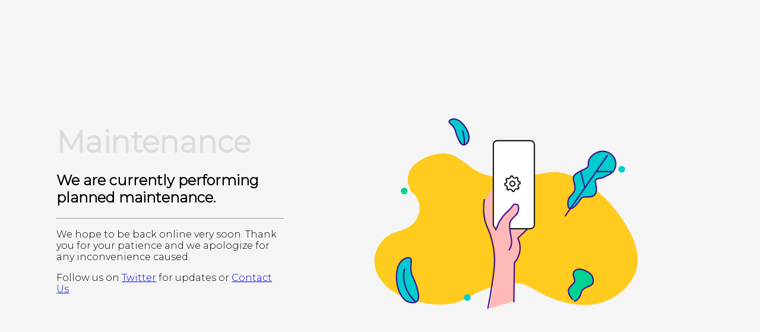

--- FILE ---
content_type: text/html; charset=UTF-8
request_url: https://linkfro.de/AfroFusion
body_size: 10780
content:


            <!DOCTYPE html>
            <html lang="fr">
            <head>
              <title>Maintenance</title>
              <link rel="shortcut icon" type="image/jpg" href="https://hello.linkfro.com/wp-content/uploads/2021/03/cropped-Linkfro-Favicon.png"/>

              <meta charset="utf-8">
              <link href="https://fonts.googleapis.com/css?family=Montserrat:300&display=swap" rel="stylesheet">
              <meta name="viewport" content="width=device-width, initial-scale=1">
            </head>
            <style>
            body {
                background-color: #f5f5f5;
                font-family: "Montserrat", sans-serif;
            }
            .d-flex {
                display:flex;
            }
            .align-center {
                align-items: center;
            }
            .container {
                align-items: center;
                max-width: 90%;
            }
            .col-L {
                padding:2em;
            }
            .col-R {
                max-width: 50%;
                width:50%
            }
            .color-white{fill:#FFFFFF;}
            .logo {
                height: 40px;
                width: 40px;
                font-size: .5em;
                background-color: #ffcb1f;
                border-radius: 50%;
                padding: 1em;
                margin: 1em;
            }
            h1 {
                margin: 0;
                font-size: 5vmax;
                font-size: 36px;
                font-size: 7vmin;
                color:rgba(0,0,0,.1);
            }
            .st0{fill:#FFCB1E;}
            .st1{fill:#FFB8B8;}
            .st2,.st4,.st7 {
                stroke:#3F0E8C;
                stroke-miterlimit:10;
            }
            .st2{fill:none;}
            .st3{fill:#FFFFFF;stroke:#1D1D1B;stroke-width:0.9847;stroke-miterlimit:10;}
            .st4{
                fill:#00D292;
            }
            .st5{fill:#00D292;}
            .st6{fill:#00CCCB;}
            .st7{fill:#00CCCB;}
            .st8{fill:none;stroke:#1D1D1B;stroke-width:0.9847;stroke-miterlimit:10;}
            .st4,.st5,.st6{
                -webkit-animation: downMotion 8s ease-in-out infinite;
                -moz-animation: downMotion 8s ease-in-out infinite;
                animation: downMotion 8s ease-in-out infinite;
            }
            .st0{
                -webkit-animation: upMotion 10s ease-in-out infinite;
                -moz-animation: upMotion 10s ease-in-out infinite;
                animation: upMotion 10s ease-in-out infinite;
            }
            .st7,.run{
                -webkit-animation: upMotion 6s ease-in-out infinite;
                -moz-animation: upMotion 6s ease-in-out infinite;
                animation: upMotion 6s ease-in-out infinite;
            }
            .rotate {
                transform-origin: 116px 88px;
                -webkit-animation: 4s rotate infinite linear;
                animation: 4s rotate infinite linear;
            }
             @keyframes downMotion {
                 0% {transform: translate(0, -15px);}
                 50% {transform: translate(0, 0); }
                 100% {transform: translate(0, -15px);}
              }
             @-webkit-keyframes downMotion {
                 0% {transform: translate(0, -15px);}
                 50% {transform: translate(0, 0); }
                 100% {transform: translate(0, -15px);}
              }
             @-moz-keyframes downMotion {
                 0% {transform: translate(0, -15px);}
                 50% {transform: translate(0, 0); }
                 100% {transform: translate(0, -15px);}
              }
             @keyframes upMotion {
                 0% {transform: translate(0, 15px);}
                 50% {transform: translate(0, 0); }
                 100% {transform: translate(0, 15px);}
              }
             @-webkit-keyframes upMotion {
                 0% {transform: translate(0, 15px);}
                 50% {transform: translate(0, 0); }
                 100% {transform: translate(0, 15px);}
              }
             @-moz-keyframes upMotion {
                 0% {transform: translate(0, 15px);}
                 50% {transform: translate(0, 0); }
                 100% {transform: translate(0, 15px);}
              }
            @keyframes rotate {100% {transform: rotate(360deg); } }
            @-webkit-keyframes rotate {100% {-webkit-transform: rotate(360deg); } }
            @-moz-keyframes rotate {100% {-webkit-transform: rotate(360deg); } }
            @-o-keyframes rotate {100% {-webkit-transform: rotate(360deg); } }
            @media only screen and (min-width: 992px) {
                .container {
                    justify-content: center;
                    height: calc(100vh - 16px);
                    display: flex;
                    flex-wrap: wrap;
                }
                .col-L {
                    width:40%;
                    margin-right:10%;
                }
            }
            @media only screen and (max-width: 991px) {
                .flex-column {
                    flex-direction: column;
                }
            }
            </style>
            <body>
              <div class="container">
                <div class="d-flex align-center flex-column">
                  <div class="col-L">
                    <h1>Maintenance</h1>
                    <h2>We are currently performing planned maintenance.</h2>
                    <hr>
                    <p>We hope to be back online very soon. Thank you for your patience and we apologize for any inconvenience caused.</p>
                    <p>Follow us on <a href="http://www.twitter.com/linkfrode">Twitter</a> for updates or <a href="mailto:info@linkfro.de">Contact Us</a></p>
                  </div>
                  <div class="col-R">
                    <svg  x="0px" y="0px"viewBox="0 0 219.9 219.9" style="enable-background:new 0 0 219.9 219.9;" >
                    <g>
                    <path class="st0" d="M35.9,81.2c-2.6-4.4-1.7-10.4,1.2-14.6s7.6-7,12.4-9c5.4-2.2,11.4-3.5,17-2.1c7.8,1.9,13.5,8.5,20.4,12.6 c14.5,8.6,32.7,5.9,49.2,2.8c4.9-0.9,9.8-1.8,14.8-1.4c4.6,0.4,9.1,1.9,13.3,3.9c17.4,8,31,22.7,40.5,39.2 c4.4,7.7,8.1,16.3,7.9,25.2c-0.5,16.5-15.1,30.2-31.2,33.5c-16.1,3.4-33-1.8-47.3-10c-3.8-2.2-7.6-4.6-11.8-5.5 c-4.6-1-9.3-0.1-13.9,0.8c-5.5,1.1-11,2.1-16.2,4.3c-5.7,2.4-10.8,6-16.5,8.3c-11.5,4.6-24.5,3.2-36.4-0.3 c-6.8-2-13.5-4.7-19.1-9.1s-10-10.5-11.3-17.5c-1.7-9.9,3.8-20.6,12.8-25c4.6-2.2,9.8-2.9,14.1-5.7c4.7-3,7.7-8.5,7.8-14.1 S40.6,86.6,36,83.5"/> </g>
                    <path class="st1" d="M128.5,120.4h-10.7c-0.1-0.9-0.2-1.6-0.2-1.6l-16-3.5c-3.4-6.9-0.8-16.7-0.8-16.7v-8.9l-6,9.8 c-2,13.6,2,20.9,2,20.9c4.2,9.4,5.5,17.4,5.8,22.7c0.5,6.9-0.4,12.5-2,23.8c-1.1,7.2-2.2,13.2-3.1,17.4l19.1-5.8l0.4-30.6 c1.1-1.2,3.2-4,4.1-8.1c1.1-5.3-0.7-9.5-1.4-11L128.5,120.4z"/>
                    <path class="st2" d="M116.6,179.4l0.4-30.6c1.1-1.2,3.2-4,4.1-8.1c1.1-5.3-0.7-9.5-1.4-11l8.9-8.5"/>
                    <path class="st2" d="M93.7,99.5c-2,13.6,2,20.9,2,20.9c4.2,9.4,5.5,17.4,5.8,22.7c0.5,6.9-0.4,12.5-2,23.8 c-1.1,7.2-2.2,13.2-3.1,17.4"/>
                    <path class="st3" d="M129.5,122.4h-25.8c-1.7,0-3-1.3-3-3V57.2c0-1.7,1.3-3,3-3h25.8c1.6,0,3,1.3,3,3v62.2 C132.5,121,131.1,122.4,129.5,122.4z"/>
                    <path class="st1" d="M102.3,123.8c1.6-2.8,2.3-5.9,3.5-7.5c0.5-0.7,2.1-3.9,5.5-6.8c3.5-2.9,4.9-5.8,5.3-5.9c5.4-1.5,4,6,1.5,8.3 c-1.8,1.7-2.3,2-3.9,4.3c-1.5,2.1-0.9,4.8-0.6,7.6c0.6,5.1,1.6,6.4,1.2,10.1c-0.2,2.3-1.2,4-2,5.2"/>
                    <path class="st2" d="M102.3,123.8c1.6-2.8,2.3-5.9,3.5-7.5c0.5-0.7,2.1-3.9,5.5-6.8c3.5-2.9,4.9-5.8,5.3-5.9c5.4-1.5,4,6,1.5,8.3 c-1.8,1.7-2.3,2-3.9,4.3c-1.5,2.1-0.9,4.8-0.6,7.6c0.6,5.1,1.6,6.4,1.2,10.1c-0.2,2.3-1.2,4-2,5.2"/>
                    <path class="st4" d="M162.2,183.7c-1.1-1.3-2.2-2.6-2.8-4.2c-0.6-1.6-0.8-3.4,0.1-4.9c1.1-2,3.8-3,4.2-5.2c0.3-1.9-1.3-3.7-1.1-5.7 c0.1-1.9,2-3.4,3.9-3.6c1.9-0.3,3.8,0.4,5.6,1.2c1.2,0.5,2.5,1.2,3.5,2.1c1.6,1.4,2.5,3.6,2.5,5.7c0,0.8-0.1,1.5-0.5,2.2 c-0.3,0.5-0.9,0.9-1.4,1.3c-2.3,1.4-5.3,1.8-6.8,4c-0.7,1.1-0.9,2.4-1.3,3.7c-0.8,2.2-2.7,4-4.9,4.7"/>
                    <circle class="st5" cx="31.6" cy="99.5" r="2.6"/>
                    <circle class="st6" cx="80.5" cy="182" r="2.6"/>
                    <circle class="st6" cx="200.2" cy="82.7" r="2.6"/>
                    <path class="st7" d="M185,81c1.3-0.8,2.6-1.5,4-2.2c0.9-0.4,1.8-0.8,2.7-1.4c3.2-2.1,4.6-6.5,3.5-10.2c-1.1-3.7-4.6-6.5-8.4-7 c-3.8-0.5-7.8,1.1-10.3,4c-1.2,1.4-2.1,3.1-2.2,4.9c0,0.9,0.1,1.8-0.2,2.7c-0.5,1.1-1.7,1.6-2.7,2.1c-1.8,0.8-3.7,1.8-5.4,2.8 c-1.2,0.7-2.4,1.5-3,2.8c-0.7,1.6-0.1,3.5,0.4,5.2c0.6,2.2,1,4.6,0,6.6c-1,2-3,3.2-4.1,5.1c-0.9,1.7-1,3.7-0.8,5.5 c0.1,1,0.4,2.1,1.3,2.5c0.4,0.2,0.8,0.1,1.3,0c1.8-0.4,3.1-1.8,4.3-3.2c1-1.2,1.9-2.4,2.7-3.6c0.4-0.6,0.8-1.2,1.4-1.6 c0.6-0.4,1.4-0.5,2.2-0.5c2.3,0,4.9,0.4,6.8-1c1.5-1.1,2.1-3,2.1-4.8c0-1.8-0.4-3.6-0.7-5.4c-0.1-0.8-0.2-1.6,0.4-2.2 c0.3-0.3,0.7-0.4,1-0.6c1.2-0.4,2.5-0.7,3.8-0.8"/>
                    <line class="st2 run" x1="189.2" y1="63.1" x2="156.3" y2="110.4"/>
                    <path class="st2 run" d="M193,76c-0.3-0.1-12.6-0.2-12.6-0.2"/>
                    <line class="st2 run" x1="171.6" y1="88.4" x2="168.4" y2="75.6"/>
                    <path class="st7" d="M73,49.4c-1.9-4.2-1.1-5-2.8-7.6c-1.9-2.9-4.1-3.6-3.8-4.9c0.3-1.1,2.1-1.8,3.6-1.8 c6.3-0.2,14.1,11.5,11.3,17.3c-0.7,1.5-2.3,3-3.8,2.8C75.6,55.1,74.3,52.2,73,49.4z"/>
                    <path class="st2 run" d="M76.5,44.3c0,0,1.6,0.7,1.8,10.8"/>
                    <path class="st7" d="M41.2,164.7c-2-6.9-3.8-7.1-4.3-12c-0.6-5.4,1.2-8.5-0.5-9.7c-1.4-1.1-4.4,0-6.1,1.4c-7.8,6.1-5.3,28.1,4,32.2 c2.3,1,5.7,1.3,7.4-0.4C43.8,174,42.5,169.3,41.2,164.7z"/>
                    <path class="st2 run" d="M32,151c0,0-4.5,13.9,8.7,25.9"/>
            <path class="st3 rotate" d="M121.2,88.3c0-0.7,0.4-1.3,1.1-1.7c-0.1-0.4-0.3-0.8-0.5-1.1c-0.7,0.2-1.3-0.1-1.8-0.6
                c-0.5-0.5-0.7-1.1-0.5-1.8c-0.4-0.2-0.7-0.4-1.1-0.5c-0.4,0.7-1.1,1.1-1.8,1.1c-0.7,0-1.4-0.4-1.8-1.1c-0.4,0.1-0.8,0.3-1.1,0.5
                c0.2,0.7,0,1.3-0.5,1.8c-0.5,0.5-1.1,0.8-1.8,0.6c-0.2,0.4-0.4,0.7-0.5,1.1c0.7,0.4,1.1,0.9,1.1,1.7c0,0.7-0.4,1.4-1.1,1.8
                c0.1,0.4,0.3,0.8,0.5,1.1c0.7-0.2,1.3,0,1.8,0.5c0.5,0.5,0.7,1.1,0.5,1.8c0.4,0.2,0.7,0.4,1.1,0.5c0.4-0.7,1.1-1.1,1.8-1.1
                c0.7,0,1.4,0.4,1.8,1.1c0.4-0.1,0.8-0.3,1.1-0.5c-0.2-0.7,0-1.3,0.5-1.8c0.5-0.5,1.1-0.8,1.8-0.6c0.2-0.4,0.4-0.7,0.5-1.1
                C121.6,89.5,121.2,89,121.2,88.3 M116.6,90.2c-1.1,0-1.9-0.9-1.9-1.9c0-1.1,0.9-1.9,1.9-1.9c1.1,0,1.9,0.9,1.9,1.9
                C118.5,89.4,117.7,90.2,116.6,90.2"/>
                    </svg>
                  </div>
                </div>
              </div>
            </body>
            </html>
            